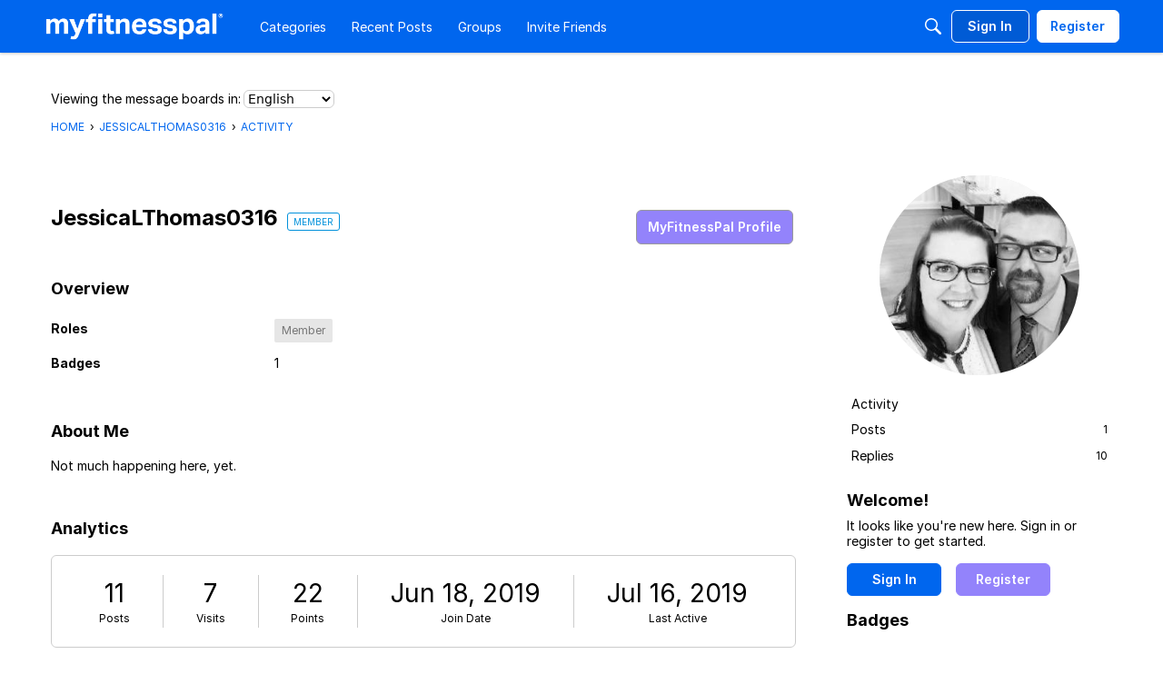

--- FILE ---
content_type: text/html; charset=utf-8
request_url: https://www.google.com/recaptcha/api2/aframe
body_size: 268
content:
<!DOCTYPE HTML><html><head><meta http-equiv="content-type" content="text/html; charset=UTF-8"></head><body><script nonce="AaYOV7zHVzo-rTUd8YySWQ">/** Anti-fraud and anti-abuse applications only. See google.com/recaptcha */ try{var clients={'sodar':'https://pagead2.googlesyndication.com/pagead/sodar?'};window.addEventListener("message",function(a){try{if(a.source===window.parent){var b=JSON.parse(a.data);var c=clients[b['id']];if(c){var d=document.createElement('img');d.src=c+b['params']+'&rc='+(localStorage.getItem("rc::a")?sessionStorage.getItem("rc::b"):"");window.document.body.appendChild(d);sessionStorage.setItem("rc::e",parseInt(sessionStorage.getItem("rc::e")||0)+1);localStorage.setItem("rc::h",'1763484695979');}}}catch(b){}});window.parent.postMessage("_grecaptcha_ready", "*");}catch(b){}</script></body></html>